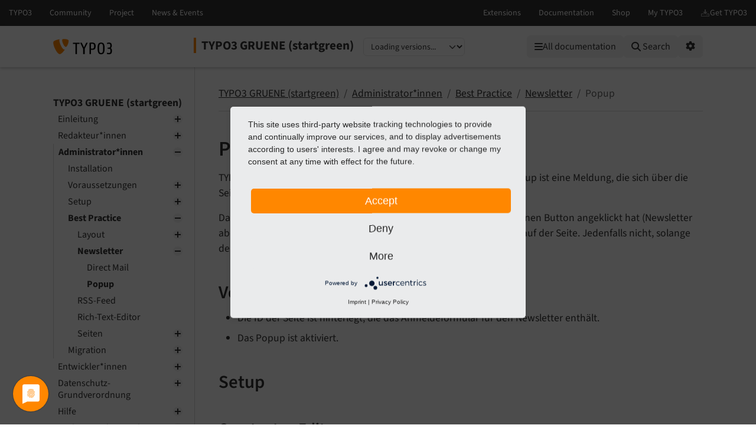

--- FILE ---
content_type: text/html
request_url: https://docs.typo3.org/p/netzmacher/startgreen/main/en-us/AdministratorInnen/BestPractice/Newsletter/Modal/Index.html
body_size: 6860
content:
<!DOCTYPE html>
<html class="no-js" lang="en">
<head>
    <title>Popupmain
        documentation</title>

    
<meta charset="utf-8">
<meta content="width=device-width, initial-scale=1.0" name="viewport">
<meta content="phpdocumentor/guides" name="generator">
<meta content="" name="docsearch:name">
<meta content="" name="docsearch:package_type">
<meta content="main" name="docsearch:release">
<meta content="main" name="docsearch:version">
<meta content="2025-08-21T09:13:53+00:00" name="docsearch:modified">
<meta content="2025-08-21T09:13:53+00:00" name="dc.modified">
<meta content="2025-08-21T09:13:53+00:00" property="article:modified_time">
    <link href="http://purl.org/dc/elements/1.1/" rel="schema.dc">
<link href="https://cdn.typo3.com/typo3documentation/theme/typo3-docs-theme/0.30.4/css/theme.css" rel="stylesheet">
<link href="https://docs.typo3.org/search/" rel="search" title="Search">
<script src="https://cdn.typo3.com/typo3infrastructure/universe/dist/webcomponents-loader.js"></script>
<script src="https://cdn.typo3.com/typo3infrastructure/universe/dist/typo3-universe.js" type="module"></script>
                        <link href="../DirectMail/Index.html" rel="prev" title="Direct Mail"/>
            <link href="../../RSS/Index.html" rel="next" title="RSS-Feed"/>
            <link href="../../../../Index.html" rel="top" title="TYPO3 GRUENE (startgreen)"/>
    </head>
<body>
<div class="page">
    <header>
    <div class="page-topbar">
        <div class="page-topbar-inner">
            <typo3-universe active="documentation">
                <div style="display: block; height: 44px; background-color: #313131;"></div>
            </typo3-universe>
        </div>
    </div>
    <div class="page-header">
        <div class="page-header-inner">
            <div class="d-flex flex-wrap">
                <div class="logo-wrapper">
                    <a class="logo" href="https://docs.typo3.org/" title="TYPO3 Documentation">
                        <img alt="TYPO3 Logo" class="logo-image" src="https://cdn.typo3.com/typo3documentation/theme/typo3-docs-theme/0.30.4/img/typo3-logo.svg" width="484" height="130">
                    </a>
                </div>
                <div class="align-self-center order-lg-2 order-last">
                    
<div class="toc-header">
    <div class="toc-title pe-3">
                            <a class="toc-title-project" href="../../../../Index.html">TYPO3 GRUENE (startgreen)</a>
            </div>
    <label for="languageSelect" class="visually-hidden">Select language</label>
        <select id="languageSelect" class="form-select d-none">
        </select>

                
        <label for="versionSelect" class="visually-hidden">Select version</label>
        <select id="versionSelect" class="form-select"
                data-current-version="main"
            
        >
            <option disabled selected>Loading versions...</option>
        </select>
    </div>                </div>
                <div class="ms-auto order-lg-3 d-flex">
                    <div class="menu-search-wrapper">
                        <button id="toc-toggle" class="btn btn-light d-block d-lg-none" tabindex="0" aria-controls="toc-collapse" aria-expanded="false">
                            <i class="fas fa-bars"></i> <span class="visually-hidden">Mobile Menu</span>
                        </button>
                        <all-documentations-menu></all-documentations-menu>                        <search role="search">
                            <form action="https://docs.typo3.org/search/search" id="global-search-form" method="get">
                                <div class="sr-only"><label for="globalsearchinput">TYPO3 documentation...</label></div>
                                <div class="input-group mb-3 mt-sm-3">
                                    <select class="form-select search__scope" id="searchscope" name="scope">
                                        <option value="">Search all</option>
                                    </select>
                                    <input autocomplete="off" class="form-control shadow-none" id="globalsearchinput" name="q" placeholder="TYPO3 documentation..." type="text" value="">
                                    <button class="btn btn-light" type="submit"><i class="fa fa-search"></i>&nbsp;<span class="d-none d-md-inline">Search</span></button>
                                </div>
                            </form>
                            <div id="global-search-root"></div>
                        </search>
                        <div class="position-relative d-inline-block">
                            <button id="options-toggle" class="btn btn-light d-block" type="button" aria-expanded="false">
                                <i class="fas fa-cog"></i> <span class="visually-hidden">Options</span>
                            </button>

                            <div id="options-panel"
                                 class="shadow p-3"
                                 role="menu"
                                 aria-hidden="true">
                                <h6 class="dropdown-header text-muted text-uppercase small mb-2">Options</h6>

                                                                                                            <a class="dropdown-item d-flex align-items-center gap-2" href="../../../../_sources/AdministratorInnen/BestPractice/Newsletter/Modal/Index.rst.txt" rel="nofollow noopener" target="_blank">
        <i class="fas fa-code"></i>
        View source
    </a>
    <a class="dropdown-item d-flex align-items-center gap-2" href="https://docs.typo3.org/m/typo3/docs-how-to-document/main/en-us/WritingDocsOfficial/GithubMethod.html" id="btnHowToEdit" rel="nofollow noopener" target="_blank">
        <i class="fas fa-info-circle"></i>
        How to edit
    </a>
                                                                                                                <a class="dropdown-item d-flex align-items-center gap-2" href="../../../../singlehtml/Index.html" target="_blank" rel="noopener">
                                            <i class="fas fa-print"></i>
                                            Full documentation (single file)
                                        </a>
                                                                                                </div>
                        </div>
                    </div>
                </div>
            </div>
        </div>
    </div>
</header>    <main class="page-main">
        <div class="page-main-inner">
            <div class="page-main-navigation">
                <nav>

                    <div id="toc-collapse">
                                                <div aria-label="main navigation" class="toc"
                             role="navigation">
                                <all-documentations-menu-mobile></all-documentations-menu-mobile>    <div aria-label="Main navigation" class="main_menu" role="navigation">
                <p class="caption">TYPO3 GRUENE (startgreen)</p>
            <ul class="menu-level-1" role="menubar">
    <li class="" role="menuitem">
    <a href="../../../../Einleitung/Index.html">
        Einleitung
    </a>        <ul class="menu-level-1"><li class="" role="menuitem">
    <a href="../../../../Einleitung/Screenshots/Index.html">
        Screenshots
    </a>        <ul class="menu-level-2"><li class="" role="menuitem">
    <a href="../../../../Einleitung/Screenshots/Frontend/Index.html">
        Frontend
    </a></li><li class="" role="menuitem">
    <a href="../../../../Einleitung/Screenshots/Backend/Index.html">
        Backend
    </a></li><li class="" role="menuitem">
    <a href="../../../../Einleitung/Screenshots/Installation/Index.html">
        Installation
    </a></li></ul></li><li class="" role="menuitem">
    <a href="../../../../Einleitung/WhatDoesItDo/Index.html">
        Was kann TYPO3 GRÜNE?
    </a></li><li class="" role="menuitem">
    <a href="../../../../Einleitung/WasBrauchstDu/Index.html">
        Was brauchst Du?
    </a></li><li class="" role="menuitem">
    <a href="../../../../Einleitung/TYPO3Tut/Index.html">
        Tutorials
    </a></li><li class="" role="menuitem">
    <a href="../../../../Einleitung/Audience/Index.html">
        Zielgruppen
    </a></li></ul></li>    <li class="" role="menuitem">
    <a href="../../../../RedakteurInnen/Index.html">
        Redakteur*innen
    </a>        <ul class="menu-level-1"><li class="" role="menuitem">
    <a href="../../../../RedakteurInnen/TYPO3/Index.html">
        TYPO3
    </a>        <ul class="menu-level-2"><li class="" role="menuitem">
    <a href="../../../../RedakteurInnen/TYPO3/TYPO3/Index.html">
        Arbeiten mit TYPO3
    </a></li><li class="" role="menuitem">
    <a href="../../../../RedakteurInnen/TYPO3/Seiten/Index.html">
        Seiten
    </a></li><li class="" role="menuitem">
    <a href="../../../../RedakteurInnen/TYPO3/Inhalt/Index.html">
        Inhaltselemente
    </a></li><li class="" role="menuitem">
    <a href="../../../../RedakteurInnen/TYPO3/Zugriffskontrolle/Index.html">
        Zugriffskontrolle
    </a></li></ul></li><li class="" role="menuitem">
    <a href="../../../../RedakteurInnen/Benutzerkonto/Index.html">
        Benutzerkonto
    </a></li><li class="" role="menuitem">
    <a href="../../../../RedakteurInnen/CorporateIdentity/Index.html">
        Corporate Identity
    </a>        <ul class="menu-level-2"><li class="" role="menuitem">
    <a href="../../../../RedakteurInnen/CorporateIdentity/Frontend/Index.html">
        Frontend
    </a></li><li class="" role="menuitem">
    <a href="../../../../RedakteurInnen/CorporateIdentity/Modul/Index.html">
        Modul Web: Meine Website
    </a></li><li class="" role="menuitem">
    <a href="../../../../RedakteurInnen/CorporateIdentity/Properties/Index.html">
        Eigenschaften
    </a></li></ul></li><li class="" role="menuitem">
    <a href="../../../../RedakteurInnen/CorporateDesign/Index.html">
        Corporate Design
    </a>        <ul class="menu-level-2"><li class="" role="menuitem">
    <a href="../../../../RedakteurInnen/CorporateDesign/SectionFrames/Index.html">
        Farbige Kästen
    </a></li><li class="" role="menuitem">
    <a href="../../../../RedakteurInnen/CorporateDesign/WoMargin/Index.html">
        Randlos
    </a></li><li class="" role="menuitem">
    <a href="../../../../RedakteurInnen/CorporateDesign/Background/Index.html">
        Hintergründe
    </a></li><li class="" role="menuitem">
    <a href="../../../../RedakteurInnen/CorporateDesign/MarginalColumn/Index.html">
        Zentrale Banner
    </a></li><li class="" role="menuitem">
    <a href="../../../../RedakteurInnen/CorporateDesign/Miscellaneous/Index.html">
        Verschiedenes
    </a></li></ul></li><li class="" role="menuitem">
    <a href="../../../../RedakteurInnen/Fussbereich/Index.html">
        Fußbereich / Footer
    </a></li><li class="" role="menuitem">
    <a href="../../../../RedakteurInnen/Nachrichten/Index.html">
        Nachrichten
    </a>        <ul class="menu-level-2"><li class="" role="menuitem">
    <a href="../../../../RedakteurInnen/Nachrichten/Publishing/Index.html">
        Veröffentlichen
    </a></li><li class="" role="menuitem">
    <a href="../../../../RedakteurInnen/Nachrichten/Setup/Index.html">
        Konfigurieren
    </a></li></ul></li><li class="" role="menuitem">
    <a href="../../../../RedakteurInnen/Kalender/Index.html">
        Kalender
    </a>        <ul class="menu-level-2"><li class="" role="menuitem">
    <a href="../../../../RedakteurInnen/Kalender/Organisers/Index.html">
        Veranstalter
    </a></li><li class="" role="menuitem">
    <a href="../../../../RedakteurInnen/Kalender/Locations/Index.html">
        Orte
    </a>        <ul class="menu-level-3"><li class="" role="menuitem">
    <a href="../../../../RedakteurInnen/Kalender/Locations/LanLot/Index.html">
        Manuelle Georeferenzierung
    </a></li></ul></li></ul></li><li class="" role="menuitem">
    <a href="../../../../RedakteurInnen/Inhaltselemente/Index.html">
        Inhaltselemente
    </a>        <ul class="menu-level-2"><li class="" role="menuitem">
    <a href="../../../../RedakteurInnen/Inhaltselemente/TYPO3Tut/Index.html">
        Erstellen, Bearbeiten, Verschieben
    </a></li><li class="" role="menuitem">
    <a href="../../../../RedakteurInnen/Inhaltselemente/Design/Index.html">
        Design-Eigenschaften
    </a></li><li class="" role="menuitem">
    <a href="../../../../RedakteurInnen/Inhaltselemente/AkkordeonUndReiter/Index.html">
        Akkordeon oder Reiter (Tabs)
    </a></li><li class="" role="menuitem">
    <a href="../../../../RedakteurInnen/Inhaltselemente/Bilder/Index.html">
        Bilder
    </a>        <ul class="menu-level-3"><li class="" role="menuitem">
    <a href="../../../../RedakteurInnen/Inhaltselemente/Bilder/TYPO3Tut/Index.html">
        Arbeiten mit Bildern
    </a></li><li class="" role="menuitem">
    <a href="../../../../RedakteurInnen/Inhaltselemente/Bilder/Veroeffentlichen/Index.html">
        Veröffentlichen
    </a></li><li class="" role="menuitem">
    <a href="../../../../RedakteurInnen/Inhaltselemente/Bilder/Symbolbilder/Index.html">
        Symbol-Bilder
    </a></li></ul></li><li class="" role="menuitem">
    <a href="../../../../RedakteurInnen/Inhaltselemente/Formulare/Index.html">
        Formulare
    </a></li><li class="" role="menuitem">
    <a href="../../../../RedakteurInnen/Inhaltselemente/Jumboteaser/Index.html">
        Jumboteaser
    </a>        <ul class="menu-level-3"><li class="" role="menuitem">
    <a href="../../../../RedakteurInnen/Inhaltselemente/Jumboteaser/Frontend/Index.html">
        Frontend
    </a></li><li class="" role="menuitem">
    <a href="../../../../RedakteurInnen/Inhaltselemente/Jumboteaser/Backend/Index.html">
        Backend
    </a></li></ul></li><li class="" role="menuitem">
    <a href="../../../../RedakteurInnen/Inhaltselemente/RssDisplay/Index.html">
        RSS Feeds
    </a></li><li class="" role="menuitem">
    <a href="../../../../RedakteurInnen/Inhaltselemente/Slider/Index.html">
        Slider
    </a></li><li class="" role="menuitem">
    <a href="../../../../RedakteurInnen/Inhaltselemente/Videos/Index.html">
        Videos
    </a></li></ul></li><li class="" role="menuitem">
    <a href="../../../../RedakteurInnen/Layouts/Index.html">
        Layout
    </a>        <ul class="menu-level-2"><li class="" role="menuitem">
    <a href="../../../../RedakteurInnen/Layouts/Backend/Index.html">
        Basis Layouts
    </a>        <ul class="menu-level-3"><li class="" role="menuitem">
    <a href="../../../../RedakteurInnen/Layouts/Backend/Sample/Index.html">
        Beispiel
    </a></li><li class="" role="menuitem">
    <a href="../../../../RedakteurInnen/Layouts/Backend/UserInterface/Index.html">
        User-Interface
    </a></li><li class="" role="menuitem">
    <a href="../../../../RedakteurInnen/Layouts/Backend/Properties/Index.html">
        Eigenschaften
    </a></li></ul></li><li class="" role="menuitem">
    <a href="../../../../RedakteurInnen/Layouts/GridElements/Index.html">
        Spalten Layouts
    </a>        <ul class="menu-level-3"><li class="" role="menuitem">
    <a href="../../../../RedakteurInnen/Layouts/GridElements/Backgroundimages/Index.html">
        Hintergrundbild
    </a></li></ul></li><li class="" role="menuitem">
    <a href="../../../../RedakteurInnen/Layouts/Inhaltselemente/Index.html">
        Inhaltselemente
    </a>        <ul class="menu-level-3"><li class="" role="menuitem">
    <a href="../../../../RedakteurInnen/Layouts/Inhaltselemente/Design/Index.html">
        Design-Eigenschaften
    </a></li><li class="" role="menuitem">
    <a href="../../../../RedakteurInnen/Layouts/Inhaltselemente/Effekte/Index.html">
        Effekte
    </a></li></ul></li><li class="" role="menuitem">
    <a href="../../../../RedakteurInnen/Layouts/Seiten/Index.html">
        Seiten
    </a></li><li class="" role="menuitem">
    <a href="../../../../RedakteurInnen/Layouts/Stil/Index.html">
        Stil
    </a></li></ul></li><li class="" role="menuitem">
    <a href="../../../../RedakteurInnen/LinksPruefen/Index.html">
        Links überprüfen
    </a></li><li class="" role="menuitem">
    <a href="../../../../RedakteurInnen/Randspalten/Index.html">
        Randspalten
    </a></li><li class="" role="menuitem">
    <a href="../../../../RedakteurInnen/Navigation/Index.html">
        Navigation
    </a>        <ul class="menu-level-2"><li class="" role="menuitem">
    <a href="../../../../RedakteurInnen/Navigation/Megamenue/Index.html">
        Mega-Menü
    </a></li></ul></li><li class="" role="menuitem">
    <a href="../../../../RedakteurInnen/Newsletter/Index.html">
        Newsletter
    </a>        <ul class="menu-level-2"><li class="" role="menuitem">
    <a href="../../../../RedakteurInnen/Newsletter/CorporateDesign/Index.html">
        Corporate Design
    </a></li><li class="" role="menuitem">
    <a href="../../../../RedakteurInnen/Newsletter/Content/Index.html">
        Inhalte
    </a>        <ul class="menu-level-3"><li class="" role="menuitem">
    <a href="../../../../RedakteurInnen/Newsletter/Content/CalAndNews/Index.html">
        Nachrichten und Veranstaltungen
    </a>        <ul class="menu-level-4"><li class="" role="menuitem">
    <a href="../../../../RedakteurInnen/Newsletter/Content/CalAndNews/ByShortcuts/Index.html">
        Datensätze einfügen (empfohlen)
    </a></li><li class="" role="menuitem">
    <a href="../../../../RedakteurInnen/Newsletter/Content/CalAndNews/ByPlugins/Index.html">
        Mit einem Plugin automatisch einfügen
    </a>        <ul class="menu-level-5"><li class="" role="menuitem">
    <a href="../../../../RedakteurInnen/Newsletter/Content/CalAndNews/ByPlugins/Calendar/Index.html">
        Veranstaltungen und Termine
    </a></li><li class="" role="menuitem">
    <a href="../../../../RedakteurInnen/Newsletter/Content/CalAndNews/ByPlugins/News/Index.html">
        Nachrichten
    </a></li></ul></li></ul></li><li class="" role="menuitem">
    <a href="../../../../RedakteurInnen/Newsletter/Content/Content/Index.html">
        Individueller Inhalt
    </a></li><li class="" role="menuitem">
    <a href="../../../../RedakteurInnen/Newsletter/Content/Title/Index.html">
        Titel
    </a></li></ul></li><li class="" role="menuitem">
    <a href="../../../../RedakteurInnen/Newsletter/Send/Index.html">
        Versenden
    </a></li><li class="" role="menuitem">
    <a href="../../../../RedakteurInnen/Newsletter/Subscription/Index.html">
        An-/Abmeldung
    </a></li></ul></li><li class="" role="menuitem">
    <a href="../../../../RedakteurInnen/Recht/Index.html">
        Recht
    </a>        <ul class="menu-level-2"><li class="" role="menuitem">
    <a href="../../../../RedakteurInnen/Recht/010_Bilder/Index.html">
        Bilder
    </a></li><li class="" role="menuitem">
    <a href="../../../../RedakteurInnen/Recht/020_Impressum/Index.html">
        Impressum
    </a></li></ul></li><li class="" role="menuitem">
    <a href="../../../../RedakteurInnen/RTE/Index.html">
        Rich-Text-Editor
    </a></li><li class="" role="menuitem">
    <a href="../../../../RedakteurInnen/Seiten/Index.html">
        Seiten
    </a>        <ul class="menu-level-2"><li class="" role="menuitem">
    <a href="../../../../RedakteurInnen/Seiten/TYPO3Tut/Index.html">
        Arbeiten mit Seiten
    </a></li><li class="" role="menuitem">
    <a href="../../../../RedakteurInnen/Seiten/Properties/Index.html">
        Eigenschaften
    </a>        <ul class="menu-level-3"><li class="" role="menuitem">
    <a href="../../../../RedakteurInnen/Seiten/Properties/Backgroundimages/Index.html">
        Hintergrundbild
    </a></li></ul></li><li class="" role="menuitem">
    <a href="../../../../RedakteurInnen/Seiten/Content/Index.html">
        Inhalt
    </a></li></ul></li><li class="" role="menuitem">
    <a href="../../../../RedakteurInnen/Socialmedia/Index.html">
        Social Media
    </a></li><li class="" role="menuitem">
    <a href="../../../../RedakteurInnen/Seo/Index.html">
        Suchmaschinen
    </a></li><li class="" role="menuitem">
    <a href="../../../../RedakteurInnen/Statistik/Index.html">
        Statistik
    </a></li></ul></li>    <li class=" active" role="menuitem">
    <a href="../../../Index.html">
        Administrator*innen
    </a>        <ul class="menu-level-1"><li class="" role="menuitem">
    <a href="../../../Installation/Index.html">
        Installation
    </a></li><li class="" role="menuitem">
    <a href="../../../Preconditions/Index.html">
        Voraussetzungen
    </a>        <ul class="menu-level-2"><li class="" role="menuitem">
    <a href="../../../Preconditions/Extensions/Index.html">
        TYPO3-Erweiterungen
    </a>        <ul class="menu-level-3"><li class="" role="menuitem">
    <a href="../../../Preconditions/Extensions/Organiser/Index.html">
        Organiser
    </a></li><li class="" role="menuitem">
    <a href="../../../Preconditions/Extensions/Start/Index.html">
        Start TYPO3 Responsive
    </a></li><li class="" role="menuitem">
    <a href="../../../Preconditions/Extensions/Startgreen/Index.html">
        TYPO3 GRÜNE (startgreen)
    </a></li><li class="" role="menuitem">
    <a href="../../../Preconditions/Extensions/NiceToHave/Index.html">
        Nice to have
    </a></li></ul></li></ul></li><li class="" role="menuitem">
    <a href="../../../Setup/Index.html">
        Setup
    </a>        <ul class="menu-level-2"><li class="" role="menuitem">
    <a href="../../../Setup/Extensions/Index.html">
        Extensions
    </a>        <ul class="menu-level-3"><li class="" role="menuitem">
    <a href="../../../Setup/Extensions/Powermail/Index.html">
        Powermail
    </a></li><li class="" role="menuitem">
    <a href="../../../Setup/Extensions/Rotate/Index.html">
        Rotate
    </a></li><li class="" role="menuitem">
    <a href="../../../Setup/Extensions/RssDisplay/Index.html">
        RSS Feed Display
    </a></li></ul></li><li class="" role="menuitem">
    <a href="../../../Setup/ExtManager/Index.html">
        Extension-Manager
    </a>        <ul class="menu-level-3"><li class="" role="menuitem">
    <a href="../../../Setup/ExtManager/BackendStyle/Index.html">
        Backend Style
    </a></li><li class="" role="menuitem">
    <a href="../../../Setup/ExtManager/Modul/Index.html">
        Modul
    </a></li></ul></li><li class="" role="menuitem">
    <a href="../../../Setup/UserInterface/Index.html">
        User-Interface
    </a></li><li class="" role="menuitem">
    <a href="../../../Setup/TypoScript/Index.html">
        TypoScript
    </a></li><li class="" role="menuitem">
    <a href="../../../Setup/CitizensGroups/Index.html">
        Für Bürgerinitiativen, Verbände und Vereine
    </a>        <ul class="menu-level-3"><li class="" role="menuitem">
    <a href="../../../Setup/CitizensGroups/Template/Index.html">
        Templates umstellen
    </a></li><li class="" role="menuitem">
    <a href="../../../Setup/CitizensGroups/Navigation/Index.html">
        Hauptmenü einblenden
    </a></li><li class="" role="menuitem">
    <a href="../../../Setup/CitizensGroups/Extension/Index.html">
        TYPO3 GRÜNE deaktivieren
    </a></li><li class="" role="menuitem">
    <a href="../../../Setup/CitizensGroups/Content/Index.html">
        Inhalte anpassen
    </a></li><li class="" role="menuitem">
    <a href="../../../Setup/CitizensGroups/Colours/Index.html">
        Farben anpassen
    </a></li></ul></li></ul></li><li class=" active" role="menuitem">
    <a href="../../Index.html">
        Best Practice
    </a>        <ul class="menu-level-2"><li class="" role="menuitem">
    <a href="../../Layout/Index.html">
        Layout
    </a>        <ul class="menu-level-3"><li class="" role="menuitem">
    <a href="../../Layout/Spaltenbreiten/Index.html">
        Spaltenbreiten
    </a></li></ul></li><li class=" active" role="menuitem">
    <a href="../Index.html">
        Newsletter
    </a>        <ul class="menu-level-3"><li class="" role="menuitem">
    <a href="../DirectMail/Index.html">
        Direct Mail
    </a></li><li class=" current active" role="menuitem">
    <a href="#" aria-current="page">
        Popup
    </a></li></ul></li><li class="" role="menuitem">
    <a href="../../RSS/Index.html">
        RSS-Feed
    </a></li><li class="" role="menuitem">
    <a href="../../RTE/Index.html">
        Rich-Text-Editor
    </a></li><li class="" role="menuitem">
    <a href="../../Seiten/Index.html">
        Seiten
    </a>        <ul class="menu-level-3"><li class="" role="menuitem">
    <a href="../../Seiten/Properties/Index.html">
        Eigenschaften
    </a>        <ul class="menu-level-4"><li class="" role="menuitem">
    <a href="../../Seiten/Properties/Backgroundimages/Index.html">
        Hintergrundbild
    </a></li></ul></li></ul></li></ul></li><li class="" role="menuitem">
    <a href="../../../Migration/Index.html">
        Migration
    </a>        <ul class="menu-level-2"><li class="" role="menuitem">
    <a href="../../../Migration/Pages/Index.html">
        Ordner (pages)
    </a></li><li class="" role="menuitem">
    <a href="../../../Migration/Cal/Index.html">
        Calendar Base (tx_cal)
    </a></li><li class="" role="menuitem">
    <a href="../../../Migration/News/Index.html">
        News (tt_news)
    </a></li></ul></li></ul></li>    <li class="" role="menuitem">
    <a href="../../../../EntwicklerInnen/Index.html">
        Entwickler*innen
    </a>        <ul class="menu-level-1"><li class="" role="menuitem">
    <a href="../../../../EntwicklerInnen/gcms/Index.html">
        Grünes CMS
    </a></li><li class="" role="menuitem">
    <a href="../../../../EntwicklerInnen/Git/Index.html">
        Extensions aus dem Git
    </a></li><li class="" role="menuitem">
    <a href="../../../../EntwicklerInnen/Layout/Index.html">
        Layout
    </a>        <ul class="menu-level-2"><li class="" role="menuitem">
    <a href="../../../../EntwicklerInnen/Layout/Stil/Index.html">
        Neuer Stil
    </a></li></ul></li></ul></li>    <li class="" role="menuitem">
    <a href="../../../../DSGVO/Index.html">
        Datenschutz-Grundverordnung
    </a>        <ul class="menu-level-1"><li class="" role="menuitem">
    <a href="../../../../DSGVO/Erklaerung/Index.html">
        Datenschutz-Erklärung
    </a>        <ul class="menu-level-2"><li class="" role="menuitem">
    <a href="../../../../DSGVO/Erklaerung/Entwurf/Index.html">
        Entwurf
    </a></li></ul></li><li class="" role="menuitem">
    <a href="../../../../DSGVO/Links/Index.html">
        Links
    </a></li></ul></li>    <li class="" role="menuitem">
    <a href="../../../../Help/Index.html">
        Hilfe
    </a>        <ul class="menu-level-1"><li class="" role="menuitem">
    <a href="../../../../Help/Documentation/Index.html">
        Dokumentation
    </a></li><li class="" role="menuitem">
    <a href="../../../../Help/Support/Index.html">
        Support
    </a></li><li class="" role="menuitem">
    <a href="../../../../Help/Credits/Index.html">
        Danke
    </a></li><li class="" role="menuitem">
    <a href="../../../../Help/Links/Index.html">
        Links
    </a></li><li class="" role="menuitem">
    <a href="../../../../Help/Tipps/Index.html">
        Tipps
    </a>        <ul class="menu-level-2"><li class="" role="menuitem">
    <a href="../../../../Help/Tipps/20_PageProperties/Index.html">
        Seiten-Eigenschaften
    </a></li></ul></li></ul></li>    <li class="" role="menuitem">
    <a href="../../../../Upgrades/Index.html">
        Updates und Upgrades
    </a>        <ul class="menu-level-1"><li class="" role="menuitem">
    <a href="../../../../Upgrades/10/Index.html">
        EXT:startgreen 10.x
    </a>        <ul class="menu-level-2"><li class="" role="menuitem">
    <a href="../../../../Upgrades/10/Database/Index.html">
        Datenbank
    </a>        <ul class="menu-level-3"><li class="" role="menuitem">
    <a href="../../../../Upgrades/10/Database/Wizard/Index.html">
        Upgrade Wizard (empfohlen)
    </a></li><li class="" role="menuitem">
    <a href="../../../../Upgrades/10/Database/Manually/Index.html">
        Manuelles Update (nicht empfohlen)
    </a></li></ul></li><li class="" role="menuitem">
    <a href="../../../../Upgrades/10/Extensionmanager/Index.html">
        Extension-Manager
    </a></li></ul></li><li class="" role="menuitem">
    <a href="../../../../Upgrades/05/Index.html">
        EXT:startgreen 5.x
    </a></li></ul></li>    <li class="" role="menuitem">
    <a href="../../../../WasIstNeu/Index.html">
        Was ist neu?
    </a>        <ul class="menu-level-1"><li class="" role="menuitem">
    <a href="../../../../WasIstNeu/03/Index.html">
        EXT:startgreen 3.x
    </a></li><li class="" role="menuitem">
    <a href="../../../../WasIstNeu/02/Index.html">
        EXT:startgreen 2.x
    </a>        <ul class="menu-level-2"><li class="" role="menuitem">
    <a href="../../../../WasIstNeu/02/2.19/Index.html">
        2.19
    </a></li><li class="" role="menuitem">
    <a href="../../../../WasIstNeu/02/2.18/Index.html">
        2.18
    </a></li><li class="" role="menuitem">
    <a href="../../../../WasIstNeu/02/2.17/Index.html">
        2.17
    </a></li><li class="" role="menuitem">
    <a href="../../../../WasIstNeu/02/2.16/Index.html">
        2.16
    </a></li><li class="" role="menuitem">
    <a href="../../../../WasIstNeu/02/2.15/Index.html">
        2.15
    </a></li><li class="" role="menuitem">
    <a href="../../../../WasIstNeu/02/2.13/Index.html">
        2.13
    </a></li></ul></li></ul></li>    </ul>    <ul class="menu-level-1" role="menubar">
    <li class="" role="menuitem">
    <a href="../../../../Sitemap.html">
        Sitemap
    </a></li>    <li class="" role="menuitem">
    <a href="../../../../genindex.html">
        Index
    </a></li>    </ul>
    </div>
                        </div>
                    </div>
                </nav>
            </div>
            <div class="page-main-content">
                <div class="rst-content">                        <nav aria-label="breadcrumbs navigation" class="breadcrumb-bar" role="navigation">
        
<ol class="breadcrumb">
    <li class="breadcrumb-item"><a href="../../../../Index.html">TYPO3 GRUENE (startgreen)</a></li>
        <li class="breadcrumb-item"><a href="../../../Index.html">Administrator*innen</a></li>
        <li class="breadcrumb-item"><a href="../../Index.html">Best Practice</a></li>
        <li class="breadcrumb-item"><a href="../Index.html">Newsletter</a></li>
                    <li aria-current="page"  class="breadcrumb-item  active">Popup</li>
        </ol>
        <div class="breadcrumb-additions"></div>
    </nav>
                    
<article class="document" itemscope="itemscope" itemtype="http://schema.org/Article" role="main">
    <div itemprop="articleBody">
        <!-- content start -->
                
<section class="section" id="popup" data-rst-anchor="administrators-bestpractice-newsletter-modal">
            <a id="administrators_bestpractice_newsletter_modal"></a>
            <h1>Popup<a class="headerlink" href="#popup" data-bs-toggle="modal" data-bs-target="#linkReferenceModal"  title="Reference this headline"><i class="fa-solid fa-paragraph"></i></a></h1>
            
    <p>TYPO3 GRÜNE weist auf den Newsletter mit einem Popup hin. Ein Popup ist eine Meldung, die sich über die Seite legt.</p>

            
    <p>Das Popup geht nach etwa zehn Sekunden auf. Wenn der Besucher einen Button angeklickt hat (Newsletter abonnieren oder Kein Interesse),
erscheint die Meldung nicht wieder auf der Seite. Jedenfalls nicht, solange der Besucher ein gesetztes Cookie in seinem Browser nicht löscht.</p>

            <section class="section" id="voraussetzungen">
            <h2>Voraussetzungen<a class="headerlink" href="#voraussetzungen" data-bs-toggle="modal" data-bs-target="#linkReferenceModal"  title="Reference this headline"><i class="fa-solid fa-paragraph"></i></a></h2>
            

<ul>
    <li>Die ID der Seite ist hinterlegt, die das Anmeldeformular für den Newsletter enthält.</li>
    <li>Das Popup ist aktiviert.</li>
</ul>

    </section>
            <section class="section" id="setup">
            <h2>Setup<a class="headerlink" href="#setup" data-bs-toggle="modal" data-bs-target="#linkReferenceModal"  title="Reference this headline"><i class="fa-solid fa-paragraph"></i></a></h2>
            <section class="section" id="constanten-editor">
            <h3>Constanten Editor<a class="headerlink" href="#constanten-editor" data-bs-toggle="modal" data-bs-target="#linkReferenceModal"  title="Reference this headline"><i class="fa-solid fa-paragraph"></i></a></h3>
            

<ul>
    <li>Modul-Leiste &gt; Web &gt; Templates</li>
    <li>Seitenbaum: Wurzelseite</li>
    <li>
    <p>Bearbeitungsfenster:</p>


<ul>
    <li>[Constanten Editor]</li>
    <li>
    <p>Kategorie: [START - PAGES]</p>


<ul>
    <li>Newsletter: Id der Seite mit dem Newsletter-Formular</li>
</ul>
</li>
    <li>
    <p>Kategorie: [START - FOUNDATION - NEWSLETTER]</p>


<ul>
    <li>Popup: Aktiviert</li>
</ul>
</li>
</ul>
</li>
</ul>

    </section>
    </section>
    </section>
        <!-- content end -->
    </div>
</article>
                        
            <nav aria-label="Page navigation">
            <ul class="pagination justify-content-center"><li class="page-item">
                            <a class="page-link" href="../DirectMail/Index.html"
                               title="Accesskey Alt(+Shift)+p">
                                <i class="fa-solid fa-chevron-left"></i> Previous
                            </a>
                        </li>
                    <li class="page-item">
                            <a class="page-link" href="../../RSS/Index.html"
                               title="Accesskey Alt(+Shift)+n">
                                Next <i class="fa-solid fa-chevron-right"></i>
                            </a>
                        </li>
                    </ul>
        </nav>
                    </div>
            </div>
        </div>
    </main>

    <div class="modal fade" id="linkReferenceModal" tabindex="-1" aria-labelledby="linkReferenceModalLabel"
    aria-hidden="true" data-current-filename="AdministratorInnen/BestPractice/Newsletter/Modal/Index">
    <div class="modal-dialog">
        <div class="modal-content">
            <div class="modal-header">
                <h5 class="modal-title" id="linkReferenceModalLabel">Reference to the headline</h5>
                <button type="button" class="btn-close" data-bs-dismiss="modal" aria-label="Close"></button>
            </div>
            <div class="modal-body">
                <div class="alert alert-success d-none" id="permalink-alert-success" role="alert"></div>
                <div class="mb-3">
                    <label for="permalink-uri" class="col-form-label">URL</label>
                    <div class="input-group">
                        <input class="form-control code" id="permalink-uri" readonly>
                        <button type="button" class="btn btn-outline-secondary copy-button" data-target="permalink-uri"><i class="far fa-clone"></i></button>
                    </div>
                    <div class="permalink-short-wrapper">
                        <label for="permalink-short" class="col-form-label">Permalink (Shortlink)</label>
                        <div class="input-group">
                            <input class="form-control code" id="permalink-short" readonly>
                            <button type="button" class="btn btn-outline-secondary copy-button" data-target="permalink-short"><i class="far fa-clone"></i></button>
                        </div>
                        <p><em>Copy and freely share the link</em></p>
                    </div>
                </div>
                <div class="mb-3">
                    <div class="alert alert-warning alert-permalink-rst" role="alert">This link target has no permanent anchor assigned.The link below can be used, but is prone to change if the page gets moved.
                    </div>
                    <label for="permalink-rst" class="col-form-label">Link in reStructuredText (reST)</label>
                    <div class="input-group">
                        <textarea class="form-control code" id="permalink-rst" readonly></textarea>
                        <button type="button" class="btn btn-outline-secondary copy-button" data-target="permalink-rst"><i class="far fa-clone"></i></button>
                    </div>
                    <p><em>Copy this link into your TYPO3 manual.</em></p>
                </div>
                <div class="mb-3">
                    <label for="permalink-md" class="col-form-label">Link in Markdown</label>
                    <div class="input-group">
                        <textarea class="form-control code" id="permalink-md" readonly></textarea>
                        <button type="button" class="btn btn-outline-secondary copy-button" data-target="permalink-md"><i class="far fa-clone"></i></button>
                    </div>
                </div>
                <div class="mb-3">
                    <label for="permalink-html" class="col-form-label">Link in HTML</label>
                                        <div class="input-group">
                        <textarea class="form-control code" id="permalink-html" readonly></textarea>
                        <button type="button" class="btn btn-outline-secondary copy-button" data-target="permalink-html"><i class="far fa-clone"></i></button>
                    </div>
                </div>
            </div>
            <div class="modal-footer">
                <button type="button" class="btn btn-secondary" data-bs-dismiss="modal">Close</button>
            </div>
        </div>
    </div>
</div>    <div class="modal fade" id="generalModal" tabindex="-1" aria-labelledby="linkReferenceModalLabel"
    aria-hidden="true" data-current-filename="AdministratorInnen/BestPractice/Newsletter/Modal/Index"
>
    <div class="modal-dialog">
        <div class="modal-content">
            <div class="modal-header">
                <h5 class="modal-title" id="generalModalLabel"></h5>
                <button type="button" class="btn-close" data-bs-dismiss="modal" aria-label="Close"></button>
            </div>
            <div class="modal-body">
                <div class="alert alert-success d-none" id="general-alert-success" role="alert"></div>
                <div id="generalModalContent">
                </div>
            </div>
            <div class="modal-footer justify-content-between">
                <div id="generalModalCustomButtons"></div>
                <button type="button" class="btn btn-secondary" data-bs-dismiss="modal"><i class="fa-regular fa-circle-xmark"></i>&nbsp;Close</button>
            </div>
        </div>
    </div>
</div></div>


<footer class="page-footer">
    <div class="frame frame-ruler-before frame-background-dark">
        <div class="frame-container">
            <div class="frame-inner">
                                <div class="footer-additional">
                    <p class="text-center">Last rendered: Aug 21, 2025 09:13</p>
                </div>
                <div class="footer-meta">
                    <ul class="footer-meta-navigation">
                        <li><a href="https://typo3.org/legal-notice" rel="nofollow" target="_blank" title="Legal Notice">Legal Notice</a></li>
                        <li><a href="https://typo3.org/privacy-policy" rel="nofollow" target="_blank" title="Privacy Policy">Privacy Policy</a></li>
                    </ul>
                </div>
            </div>
        </div>
    </div>
</footer>
<script src="https://cdn.typo3.com/typo3documentation/theme/typo3-docs-theme/0.30.4/js/popper.min.js"></script>
<script src="https://cdn.typo3.com/typo3documentation/theme/typo3-docs-theme/0.30.4/js/bootstrap.min.js"></script>
<script src="https://cdn.typo3.com/typo3documentation/theme/typo3-docs-theme/0.30.4/js/theme.min.js"></script>

<script id="R9wBKTwzv" src="https://app.usercentrics.eu/latest/main.js"></script>
<script data-usercentrics="Matomo" src="/js/piwik.js" type="text/plain"></script>

<script type="text/plain" data-usercentrics="Google Tag Manager">(function(w,d,s,l,i){w[l]=w[l]||[];w[l].push({'gtm.start':
new Date().getTime(),event:'gtm.js'});var f=d.getElementsByTagName(s)[0],
j=d.createElement(s),dl=l!='dataLayer'?'&l='+l:'';j.async=true;j.src=
'https://www.googletagmanager.com/gtm.js?id='+i+dl;f.parentNode.insertBefore(j,f);
})(window,document,'script','dataLayer','GTM-MKNXD8Q');</script>
</body>
</html>